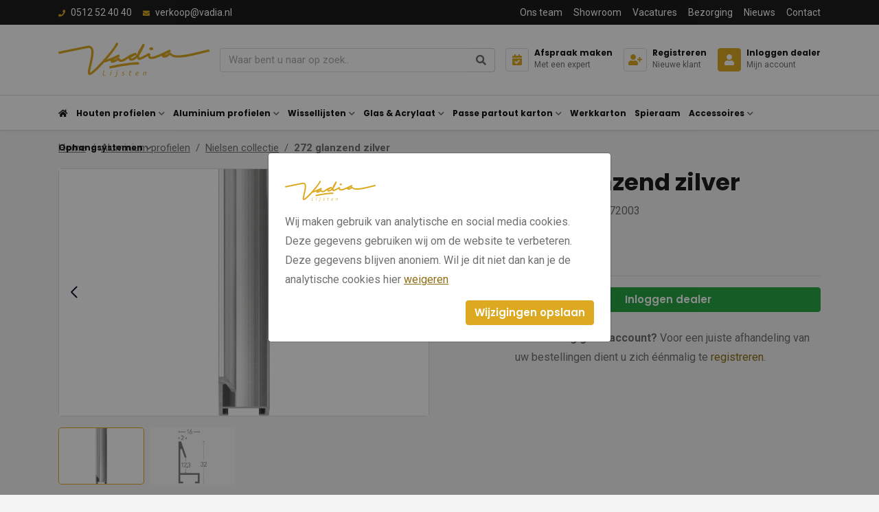

--- FILE ---
content_type: text/html; charset=UTF-8
request_url: https://vadia.nl/272-glanzend-zilver-ni-272003.html
body_size: 12556
content:
<!DOCTYPE html><html lang="nl"> <head><title>272 glanzend zilver | Vadia</title><meta name="viewport" content="width=device-width, initial-scale=1.0, user-scalable=0"><meta charset="UTF-8"><meta name="description" content="Aluminium profielen (272) in glanzend zilver uit de Nielsen collectie bestelt u bij Vadia. De leverancier voor de benodigdheden voor de lijstenmakerij."><meta name="keywords" content="272 glanzend zilver, Aluminium profielen, Nielsen collectie, bestellen, lijstenbranche, lijsten, inlijsting, groothandel, vakhandel, lijstenmaker"><meta name="language" content="nl"><meta name="format-detection" content="telephone=no"><meta name="author" content="Ittica Media"><meta name="msapplication-TileColor" content="#1D1D1D"><meta name="msapplication-TileImage" content="/assets/dist/img/favicon/32x32.png"><meta name="theme-color" content="#1D1D1D"><meta name="mobile-web-app-capable" content="yes"><meta name="apple-mobile-web-app-capable" content="yes"><meta name="apple-mobile-web-app-status-bar-style" content="black"><meta property="og:title" content="272 glanzend zilver"><meta property="og:image" content="https://vadia.nl/media/products/36/ni-272003.jpg"><meta property="og:url" content="https://vadia.nl/272-glanzend-zilver-ni-272003.html"><script>!function(f,b,e,v,n,t,s)	{if(f.fbq)return;n=f.fbq=function(){n.callMethod?	n.callMethod.apply(n,arguments):n.queue.push(arguments)};	if(!f._fbq)f._fbq=n;n.push=n;n.loaded=!0;n.version='2.0';	n.queue=[];t=b.createElement(e);t.async=!0;	t.src=v;s=b.getElementsByTagName(e)[0];	s.parentNode.insertBefore(t,s)}(window,document,'script',	'https://connect.facebook.net/en_US/fbevents.js');	fbq('init', '1724623788001241');	fbq('track', 'PageView');</script><noscript><img loading="lazy" height="auto" width="100%" height="1" width="1" style="display:none"	src="https://www.facebook.com/tr?id=1724623788001241&ev=PageView&noscript=1"	/></noscript><script defer src="https://www.googletagmanager.com/gtag/js?id=G-C5WKP5W5HD"></script><script>window.dataLayer = window.dataLayer || [];	function gtag(){dataLayer.push(arguments);}	gtag('js', new Date());	var config = {};	config['anonymize_ip'] = true;	gtag('config', 'G-C5WKP5W5HD', config);</script><script>(function(w,d,s,l,i){w[l]=w[l]||[];w[l].push({'gtm.start':	new Date().getTime(),event:'gtm.js'});var f=d.getElementsByTagName(s)[0],	j=d.createElement(s),dl=l!='dataLayer'?'&l='+l:'';j.async=true;j.src=	'https://www.googletagmanager.com/gtm.js?id='+i+dl;f.parentNode.insertBefore(j,f);	})(window,document,'script','dataLayer','GTM-P793X5W5');</script> <link rel="shortcut icon" type="image/png" href="/assets/dist/img/favicon/120x120.png" defer> <link rel="apple-touch-icon-precomposed" sizes="114x114" href="/assets/dist/img/favicon/114x114.png" defer> <link rel="apple-touch-icon-precomposed" sizes="120x120" href="/assets/dist/img/favicon/120x120.png" defer> <link rel="apple-touch-icon-precomposed" sizes="144x144" href="/assets/dist/img/favicon/144x144.png" defer> <link rel="apple-touch-icon-precomposed" sizes="152x152" href="/assets/dist/img/favicon/152x152.png" defer><link rel="apple-touch-icon-precomposed" sizes="180x180" href="/assets/dist/img/favicon/180x180.png" defer><link rel="preconnect" href="https://fonts.gstatic.com" crossorigin><link rel="manifest" href=""><link rel="alternate" href="https://vadia.nl/272-glanzend-zilver-ni-272003.html" hreflang="nl-NL" /><link rel="alternate" href="https://vadia.nl/272-glanzend-zilver-ni-272003.html" hreflang="x-default" /> <link rel="stylesheet" href="/assets/dist/css/style.css?s=1736870705" defer media="all"> <link rel="stylesheet" href="/assets/external/vendor/owl.carousel/assets/owl.carousel.min.css?s=1660138824" defer> <link rel="stylesheet" href="/assets/external/vendor/owl.carousel/assets/owl.theme.default.min.css?s=1660138844" defer> <link rel="stylesheet" href="/assets/external/vendor/fontawesome/css/all.min.css?s=1660139152" defer><style></style></head> <body class="" data-domain="https://vadia.nl" data-uri="272-glanzend-zilver-ni-272003.html"> <noscript> <iframe src="https://www.googletagmanager.com/ns.html?id=GTM-P793X5W5" class="google-tag-manager"> </iframe> </noscript><script> var config = {"domain":"https:\/\/vadia.nl","uri":"272-glanzend-zilver-ni-272003.html","url_shoppingcart":"https:\/\/vadia.nl\/winkelwagen","url_checkout":"https:\/\/vadia.nl\/checkout","url_search":"https:\/\/vadia.nl\/zoeken","webshop":{"type":"B2C","currency":"euro","prices":{"display":{"type":"incl","show_other_type":"0"}},"vat_validation":"1","vat":{"low":"9","high":"21"},"validation":{"address":{"enabled":"1","countries":["153"]}}}};</script><header class="header-b mobile"><div class="row header-row"><!-- Top --><div class="top col-12"><div class="container"><div class="top-inner row d-flex justify-content-between align-items-center"><div class="col-auto d-flex"><div class="top-header-item"><a class="top-header-item" href="tel:0512524040"><i class="fas fa-phone mr-2"></i><span>0512 52 40 40</span></a></div><div class="top-header-item ml-3"><a class="top-header-item" href="mailto:verkoop@vadia.nl"><i class="fa fa-envelope mr-2"></i><span class="d-none d-md-inline-block">verkoop@vadia.nl</span><span class="d-md-none d-inline-block">Mail ons</span></a></div></div><div class="col-auto d-none d-lg-flex text-right"><ul class="list-inline top-menu"><li class="list-inline-item"><a href="/ons-team" class="top-header-item " title="Ons team">Ons team</a></li><li class="list-inline-item"><a href="/showroom" class="top-header-item " title="Showroom">Showroom</a></li><li class="list-inline-item"><a href="/vacatures" class="top-header-item " title="Vacatures">Vacatures</a></li><li class="list-inline-item"><a href="/bezorging" class="top-header-item " title="Bezorging">Bezorging</a></li><li class="list-inline-item"><a href="/nieuws" class="top-header-item " title="Nieuws">Nieuws</a></li><li class="list-inline-item"><a href="/contact" class="top-header-item " title="Contact">Contact</a></li></ul></div></div></div></div><!-- Middle --><div class="middle col-12"><div class="container"><div class="middle-inner row align-items-center"><!-- Logo --><a href="/" class="col-auto logo"><!-- <div class="d-block d-lg-none"> --><img loading="lazy" height="auto" width="100%" alt="logo" src="/assets/dist/img/logo.svg" /><!-- </div> --></a><!-- Search --><div class="col search-bar pl-lg-0 pr-lg-0"	data-no-results="Er zijn geen zoekresultaten op deze term!"><div	class="search input"><input class="form-control py-2 border-right-0 border"	type="text"	class="search-header"	placeholder="Waar bent u naar op zoek.."	aria-label="Zoek op de website"><span class="input-group-append search-button"><div class="input-group-text bg-transparent"><i class="fas fa-search"></i></div></span></div><div class="search-content d-none"><div class="content"></div><div id="search-loader"><div class="loading-search"><i class="fa fa-cog fa-spin fa-2x fa-fw"></i></div></div><a href="#" class="btn btn-primary w-100 btn-sm btn-show-results d-none mt-3" data-singular="Bekijk % resultaat" data-plural="Bekijk alle % resultaten">Toon alle resultaten</a></div></div><!-- Contact items --><div class="col col-md-auto d-flex justify-content-end"><div class="contact mr-2 mr-xl-3 contact-first"><a	href="/maak-een-afspraak-met-een-van-onze-experts"	title="Maak een afspraak met één van onze experts"	class="text-left "><div class="icon"><i class="fas fa-calendar-check"></i></div><div class="content"><span class="header-title ">Afspraak maken</span><span class="header-item">Met een expert</span></div></a> </div><div class="contact mr-2 mr-xl-3"><a	href="/registreren"	title="Registreren"	class="text-left "><div class="icon"><i class="fas fa-user-plus"></i></div><div class="content"><span class="header-title ">Registreren</span><span class="header-item">Nieuwe klant</span></div></a></div><div class="contact"><a	href="/inloggen"	title="Inloggen"	class="text-left active"><div class="icon"><i class="fas fa-user "></i></div><div class="content"><span class="d-none d-lg-block header-title">Inloggen dealer</span><span class="d-none d-lg-block header-item">Mijn account</span></div></a> </div><span class="menu-mobile-open ml-2 ml-xl-3"><i class="fa fa-bars"></i></span></div></div></div></div><!-- Bottom --><div class="bottom col-12 border-top border-bottom"><div class="container bottom-container"><div class="bottom-inner row d-flex justify-content-between align-items-center"><div class="col-auto bottom-menu d-flex"><div class="row"><div class="top-mobile-menu col-12 d-block d-xl-none"><div class="w-100 h-100"><span class="menu-title">Menu</span><div class="close-menu"><span class="menu-mobile-close hide"><i class="fas fa-times"></i></span></div></div></div><div class="col-12"><ul class="nav"><li class="d-none d-xl-block dropdown collapsed nav-menu-item"><a href="/" title="home" class="header-title cat-title"><i class="fas fa-home"></i></a></li><li class="dropdown collapsed toggle-large-menu nav-menu-item" id="menu-accordion-categories-16"><a href="/houten-profielen" title="Houten profielen" class="header-title cat-title" data-cat-image="/media/categories/16/houten-profielen-aca672fb-10f0-4679-801a-63d1fbf2f1ef.jpg?s=1769596567">Houten profielen</a><span class="icon" data-toggle="collapse" data-target="#list-16"><i class="fas fa-chevron-down"></i></span><div class="dropdown-content collapse" id="list-16"><div class="container-fluid container-xl"><div class="row"><ul class="col-12 col-xl-6 py-0 py-xl-3 px-0 submenu dropdown-content-left custom-scroll"><li class="submenu-item"><a href="/houten-profielen/baklijsten" class="cat_id_28 header-dropdown-title cat-title pb-2 pb-xl-0 px-0 px-xl-4 gtag-custom-event" data-gtag-category="Menu" data-gtag-label="Menu" title="Baklijsten" data-cat-image="/media/categories/28/baklijsten-6fe7e888-8ce8-45b0-8ea2-1d1d1ea0883f.jpg?s=1740406827">Baklijsten</a></li><li class="submenu-item"><a href="/houten-profielen/blankhout" class="cat_id_33 header-dropdown-title cat-title pb-2 pb-xl-0 px-0 px-xl-4 gtag-custom-event" data-gtag-category="Menu" data-gtag-label="Menu" title="Blankhout" data-cat-image="/media/categories/33/blankhout-e5b74d95-cb59-4312-bd6f-6d47dab21a9a.jpg?s=1765968318">Blankhout</a></li><li class="submenu-item"><a href="/houten-profielen/exellence" class="cat_id_100 header-dropdown-title cat-title pb-2 pb-xl-0 px-0 px-xl-4 gtag-custom-event" data-gtag-category="Menu" data-gtag-label="Menu" title="Exellence" data-cat-image="/media/categories/100/exellence-nieuw-22e53f03-1abb-41e6-8371-dfff8b32ec91.jpg?s=1765983265">Exellence</a></li><li class="submenu-item"><a href="/houten-profielen/fineer" class="cat_id_30 header-dropdown-title cat-title pb-2 pb-xl-0 px-0 px-xl-4 gtag-custom-event" data-gtag-category="Menu" data-gtag-label="Menu" title="Fineer" data-cat-image="/media/categories/30/fineer-8d4f248d-dc47-4481-b2c1-3d3f6a8200a0.jpg?s=1757498482">Fineer</a></li><li class="submenu-item"><a href="/houten-profielen/goud" class="cat_id_29 header-dropdown-title cat-title pb-2 pb-xl-0 px-0 px-xl-4 gtag-custom-event" data-gtag-category="Menu" data-gtag-label="Menu" title="Goud" data-cat-image="/media/categories/29/goud-ec65c2dd-e0b3-4c2d-9bb9-5ba8051cd1e8.jpg?s=1769614899">Goud</a></li><li class="submenu-item"><a href="/houten-profielen/inleg" class="cat_id_34 header-dropdown-title cat-title pb-2 pb-xl-0 px-0 px-xl-4 gtag-custom-event" data-gtag-category="Menu" data-gtag-label="Menu" title="Inleg" data-cat-image="/media/categories/34/inleg-76b4a87e-12e0-4235-bef0-2b74a383e7de.jpg?s=1765962605">Inleg</a></li><li class="submenu-item"><a href="/houten-profielen/kleur" class="cat_id_31 header-dropdown-title cat-title pb-2 pb-xl-0 px-0 px-xl-4 gtag-custom-event" data-gtag-category="Menu" data-gtag-label="Menu" title="Kleur" data-cat-image="/media/categories/31/kleur-cd45df90-09a6-410f-9c25-c821c505960b.jpg?s=1681201773">Kleur</a></li><li class="submenu-item"><a href="/houten-profielen/ornament" class="cat_id_32 header-dropdown-title cat-title pb-2 pb-xl-0 px-0 px-xl-4 gtag-custom-event" data-gtag-category="Menu" data-gtag-label="Menu" title="Ornament" data-cat-image="/media/categories/32/ornament-d3fec6ed-2eb4-4a40-8b1f-18aead784358.jpg?s=1765959465">Ornament</a></li><li class="submenu-item"><a href="/houten-profielen/overig" class="cat_id_35 header-dropdown-title cat-title pb-2 pb-xl-0 px-0 px-xl-4 gtag-custom-event" data-gtag-category="Menu" data-gtag-label="Menu" title="Overig" data-cat-image="/media/categories/35/overig-c1ed725b-81d8-49e7-8a68-88318d5edfa1.jpg?s=1664536620">Overig</a></li><li class="submenu-item"><a href="/houten-profielen/zilver" class="cat_id_19 header-dropdown-title cat-title pb-2 pb-xl-0 px-0 px-xl-4 gtag-custom-event" data-gtag-category="Menu" data-gtag-label="Menu" title="Zilver" data-cat-image="/media/categories/19/zilver-f228afb2-713f-4b7c-bfc8-28c587608a25.jpg?s=1680703075">Zilver</a></li><li class="submenu-item"><a href="/houten-profielen/zwart-wit" class="cat_id_27 header-dropdown-title cat-title pb-2 pb-xl-0 px-0 px-xl-4 gtag-custom-event" data-gtag-category="Menu" data-gtag-label="Menu" title="Zwart / wit" data-cat-image="/media/categories/27/zwart-wit-b4597c0b-53a2-4094-9116-75d0fb5e1508.jpg?s=1766051988">Zwart / wit</a></li></ul><div class="col-6 dropdown-content-right cat-image border-left d-none d-xl-block"><img loading="lazy" height="auto" width="100%" alt="no-image" src="/assets/dist/img/no-image-found.jpg"/></div></div></div></div></li><li class="dropdown collapsed toggle-large-menu nav-menu-item" id="menu-accordion-categories-20"><a href="/aluminium-profielen" title="Aluminium profielen" class="header-title cat-title" data-cat-image="/media/categories/20/aluminium-profielen-0270833e-36ef-495f-bd40-4cf3c0ab8c5e.jpg?s=1710239233">Aluminium profielen</a><span class="icon" data-toggle="collapse" data-target="#list-20"><i class="fas fa-chevron-down"></i></span><div class="dropdown-content collapse" id="list-20"><div class="container-fluid container-xl"><div class="row"><ul class="col-12 col-xl-6 py-0 py-xl-3 px-0 submenu dropdown-content-left custom-scroll"><li class="submenu-item"><a href="/aluminium-profielen/nielsen-collectie" class="cat_id_36 header-dropdown-title cat-title pb-2 pb-xl-0 px-0 px-xl-4 gtag-custom-event" data-gtag-category="Menu" data-gtag-label="Menu" title="Nielsen collectie" data-cat-image="/media/categories/36/nielsen-collectie-f7b95488-98cd-45f8-8810-7279cddcf505.jpg?s=1686641936">Nielsen collectie</a></li><li class="submenu-item"><a href="/aluminium-profielen/go4frame-collectie" class="cat_id_37 header-dropdown-title cat-title pb-2 pb-xl-0 px-0 px-xl-4 gtag-custom-event" data-gtag-category="Menu" data-gtag-label="Menu" title="GO4FRAME collectie" data-cat-image="/media/categories/37/go4frame-036e2d3f-0731-46a0-be44-d13f14fc4578.jpg?s=1685626765">GO4FRAME collectie</a></li><li class="submenu-item"><a href="/aluminium-profielen/aluminium-baklijst" class="cat_id_38 header-dropdown-title cat-title pb-2 pb-xl-0 px-0 px-xl-4 gtag-custom-event" data-gtag-category="Menu" data-gtag-label="Menu" title="Aluminium baklijst">Aluminium baklijst</a></li></ul><div class="col-6 dropdown-content-right cat-image border-left d-none d-xl-block"><img loading="lazy" height="auto" width="100%" alt="no-image" src="/assets/dist/img/no-image-found.jpg"/></div></div></div></div></li><li class="dropdown collapsed toggle-large-menu nav-menu-item" id="menu-accordion-categories-21"><a href="/wissellijsten" title="Wissellijsten" class="header-title cat-title" data-cat-image="/media/categories/21/wissellijsten-f018c69b-6431-4bf5-8695-cb0304488c2e.jpg?s=1722945331">Wissellijsten</a><span class="icon" data-toggle="collapse" data-target="#list-21"><i class="fas fa-chevron-down"></i></span><div class="dropdown-content collapse" id="list-21"><div class="container-fluid container-xl"><div class="row"><ul class="col-12 col-xl-6 py-0 py-xl-3 px-0 submenu dropdown-content-left custom-scroll"><li class="submenu-item"><a href="/wissellijsten/switch-it" class="cat_id_39 header-dropdown-title cat-title pb-2 pb-xl-0 px-0 px-xl-4 gtag-custom-event" data-gtag-category="Menu" data-gtag-label="Menu" title="Switch-it" data-cat-image="/media/categories/39/switch-it-b92961c4-cf94-4a89-8671-80e77b8a9a3b.jpg?s=1690364024">Switch-it</a></li><li class="submenu-item"><a href="/wissellijsten/nielsen-frameboxen" class="cat_id_40 header-dropdown-title cat-title pb-2 pb-xl-0 px-0 px-xl-4 gtag-custom-event" data-gtag-category="Menu" data-gtag-label="Menu" title="Nielsen frameboxen" data-cat-image="/media/categories/40/nielsen-frameboxen-7d51c6e1-2c0a-4154-9359-de4dd8a01f8c.jpg?s=1726152543">Nielsen frameboxen</a></li><li class="submenu-item"><a href="/wissellijsten/nielsen-alpha" class="cat_id_41 header-dropdown-title cat-title pb-2 pb-xl-0 px-0 px-xl-4 gtag-custom-event" data-gtag-category="Menu" data-gtag-label="Menu" title="Nielsen Alpha " data-cat-image="/media/categories/41/nielsen-alpha-nieuw-69dd87d3-c3c2-44e1-b028-f68d9fc9ccca.jpg?s=1730985476">Nielsen Alpha </a></li><li class="submenu-item"><a href="/wissellijsten/nielsen-quadrum" class="cat_id_97 header-dropdown-title cat-title pb-2 pb-xl-0 px-0 px-xl-4 gtag-custom-event" data-gtag-category="Menu" data-gtag-label="Menu" title="Nielsen Quadrum" data-cat-image="/media/categories/97/nielsen-quadrum-nieuw-f1b0ccfc-e49f-4a68-9898-7a23b39cb307.jpg?s=1690365536">Nielsen Quadrum</a></li></ul><div class="col-6 dropdown-content-right cat-image border-left d-none d-xl-block"><img loading="lazy" height="auto" width="100%" alt="no-image" src="/assets/dist/img/no-image-found.jpg"/></div></div></div></div></li><li class="dropdown collapsed toggle-large-menu nav-menu-item" id="menu-accordion-categories-22"><a href="/glas-acrylaat" title="Glas & Acrylaat" class="header-title cat-title" data-cat-image="/media/categories/22/glas-en-acrylaat-a7bbd6f9-ecda-4e58-9880-535ad3f2dad3.jpg?s=1736866068">Glas & Acrylaat</a><span class="icon" data-toggle="collapse" data-target="#list-22"><i class="fas fa-chevron-down"></i></span><div class="dropdown-content collapse" id="list-22"><div class="container-fluid container-xl"><div class="row"><ul class="col-12 col-xl-6 py-0 py-xl-3 px-0 submenu dropdown-content-left custom-scroll"><li class="submenu-item"><a href="/glas-acrylaat/tru-vue" class="cat_id_43 header-dropdown-title cat-title pb-2 pb-xl-0 px-0 px-xl-4 gtag-custom-event" data-gtag-category="Menu" data-gtag-label="Menu" title="Tru Vue" data-cat-image="/media/categories/43/tru-vue-3c7ccfe2-6015-490e-873c-152071d32745.jpg?s=1686645569">Tru Vue</a></li><li class="submenu-item"><a href="/glas-acrylaat/artglass" class="cat_id_44 header-dropdown-title cat-title pb-2 pb-xl-0 px-0 px-xl-4 gtag-custom-event" data-gtag-category="Menu" data-gtag-label="Menu" title="ArtGlass" data-cat-image="/media/categories/44/artglass-a8dd92ab-c9b0-46fb-a015-3ea0cca66526.jpg?s=1686647234">ArtGlass</a></li><li class="submenu-item"><a href="/glas-acrylaat/perfect-white-clear-floatglass" class="cat_id_45 header-dropdown-title cat-title pb-2 pb-xl-0 px-0 px-xl-4 gtag-custom-event" data-gtag-category="Menu" data-gtag-label="Menu" title="Perfect White Clear floatglass" data-cat-image="/media/categories/45/perfect-white-clear-floatglass-b8958472-b70d-427e-b64b-901859f89cb0.jpg?s=1686647933">Perfect White Clear floatglass</a></li><li class="submenu-item"><a href="/glas-acrylaat/tegla-eenzijdig-ontspiegeld" class="cat_id_46 header-dropdown-title cat-title pb-2 pb-xl-0 px-0 px-xl-4 gtag-custom-event" data-gtag-category="Menu" data-gtag-label="Menu" title="Tegla éénzijdig ontspiegeld" data-cat-image="/media/categories/46/tegla-eenzijdig-ontspiegeld-6c9ec282-07b1-48ba-b370-9e8b9982e873.jpg?s=1696926285">Tegla éénzijdig ontspiegeld</a></li><li class="submenu-item"><a href="/glas-acrylaat/acrylaat-platen" class="cat_id_47 header-dropdown-title cat-title pb-2 pb-xl-0 px-0 px-xl-4 gtag-custom-event" data-gtag-category="Menu" data-gtag-label="Menu" title="Acrylaat platen" data-cat-image="/media/categories/47/acrylaat-1f9de2c9-1cf2-46b2-bee4-5c9a0b1a8509.jpg?s=1728996152">Acrylaat platen</a></li><li class="submenu-item"><a href="/glas-acrylaat/facetspiegels" class="cat_id_48 header-dropdown-title cat-title pb-2 pb-xl-0 px-0 px-xl-4 gtag-custom-event" data-gtag-category="Menu" data-gtag-label="Menu" title="Facetspiegels" data-cat-image="/media/categories/48/facetspiegels-e962d41f-6b46-4170-80cb-191eb7a8f5a7.jpg?s=1725882976">Facetspiegels</a></li></ul><div class="col-6 dropdown-content-right cat-image border-left d-none d-xl-block"><img loading="lazy" height="auto" width="100%" alt="no-image" src="/assets/dist/img/no-image-found.jpg"/></div></div></div></div></li><li class="dropdown collapsed toggle-large-menu nav-menu-item" id="menu-accordion-categories-17"><a href="/passe-partout-karton" title="Passe partout karton" class="header-title cat-title" data-cat-image="/media/categories/17/passe-partout-karton-544c9ce8-45a3-4f46-bd9f-9204090dc288.jpg?s=1757585691">Passe partout karton</a><span class="icon" data-toggle="collapse" data-target="#list-17"><i class="fas fa-chevron-down"></i></span><div class="dropdown-content collapse" id="list-17"><div class="container-fluid container-xl"><div class="row"><ul class="col-12 col-xl-6 py-0 py-xl-3 px-0 submenu dropdown-content-left custom-scroll"><li class="submenu-item"><a href="/passe-partout-karton/basico" class="cat_id_18 header-dropdown-title cat-title pb-2 pb-xl-0 px-0 px-xl-4 gtag-custom-event" data-gtag-category="Menu" data-gtag-label="Menu" title="Basico" data-cat-image="/media/categories/18/basico-264303e5-62f5-4ace-b602-daf25adf7e8e.jpg?s=1733392118">Basico</a></li><li class="submenu-item"><a href="/passe-partout-karton/museumkarton" class="cat_id_49 header-dropdown-title cat-title pb-2 pb-xl-0 px-0 px-xl-4 gtag-custom-event" data-gtag-category="Menu" data-gtag-label="Menu" title="Museumkarton" data-cat-image="/media/categories/49/museum-nieuw-92e34865-93aa-4aa9-97da-0a724366b470.jpg?s=1690356695">Museumkarton</a></li><li class="submenu-item"><a href="/passe-partout-karton/standaard" class="cat_id_50 header-dropdown-title cat-title pb-2 pb-xl-0 px-0 px-xl-4 gtag-custom-event" data-gtag-category="Menu" data-gtag-label="Menu" title="Standaard" data-cat-image="/media/categories/50/standaard-nieuw-65517671-bd0d-449e-9d55-988e09c1c8e9.jpg?s=1730886673">Standaard</a></li><li class="submenu-item"><a href="/passe-partout-karton/gekleurde-kern" class="cat_id_51 header-dropdown-title cat-title pb-2 pb-xl-0 px-0 px-xl-4 gtag-custom-event" data-gtag-category="Menu" data-gtag-label="Menu" title="Gekleurde kern" data-cat-image="/media/categories/51/gekleurde-kern-nieuw-553f130e-e281-4d87-9f8b-40ee464dd6db.jpg?s=1688395373">Gekleurde kern</a></li></ul><div class="col-6 dropdown-content-right cat-image border-left d-none d-xl-block"><img loading="lazy" height="auto" width="100%" alt="no-image" src="/assets/dist/img/no-image-found.jpg"/></div></div></div></div></li><li class="dropdown collapsed nav-menu-item" id="menu-accordion-categories-23"><a href="/werkkarton" title="Werkkarton" class="header-title cat-title" data-cat-image="/media/categories/23/werkkarton-4c529ce4-c888-43b1-b4e2-f3676f5c2757.jpg?s=1664536620">Werkkarton</a></li><li class="dropdown collapsed nav-menu-item" id="menu-accordion-categories-24"><a href="/spieraam" title="Spieraam" class="header-title cat-title" data-cat-image="/media/categories/24/spieramen-93e1c085-43c1-4a07-a01a-115103366305.jpg?s=1718630843">Spieraam</a></li><li class="dropdown collapsed toggle-large-menu nav-menu-item" id="menu-accordion-categories-25"><a href="/accessoires" title="Accessoires" class="header-title cat-title" data-cat-image="/media/categories/25/accessoires-da6ce746-2eb3-4d8e-8714-1932a4b039c8.jpg?s=1691575145">Accessoires</a><span class="icon" data-toggle="collapse" data-target="#list-25"><i class="fas fa-chevron-down"></i></span><div class="dropdown-content collapse" id="list-25"><div class="container-fluid container-xl"><div class="row"><ul class="col-12 col-xl-6 py-0 py-xl-3 px-0 submenu dropdown-content-left custom-scroll"><li class="submenu-item"><a href="/accessoires/bevestiging-aan-de-lijst" class="cat_id_59 header-dropdown-title cat-title pb-2 pb-xl-0 px-0 px-xl-4 gtag-custom-event" data-gtag-category="Menu" data-gtag-label="Menu" title="Bevestiging aan de lijst" data-cat-image="/media/categories/59/bevestiging-aan-de-lijst-3686e8bd-c2dc-47f5-8458-d4ba4f21f8d9.jpg?s=1694528949">Bevestiging aan de lijst</a></li><li class="submenu-item"><a href="/accessoires/bijwerken-repareren-en-afkleuren" class="cat_id_67 header-dropdown-title cat-title pb-2 pb-xl-0 px-0 px-xl-4 gtag-custom-event" data-gtag-category="Menu" data-gtag-label="Menu" title="Bijwerken, repareren en afkleuren" data-cat-image="/media/categories/67/bijwerken-repareren-en-afkleuren-1bca30bc-aace-45bc-850f-f2353babf95f.jpg?s=1694529126">Bijwerken, repareren en afkleuren</a></li><li class="submenu-item"><a href="/accessoires/compressor-en-benodigheden" class="cat_id_75 header-dropdown-title cat-title pb-2 pb-xl-0 px-0 px-xl-4 gtag-custom-event" data-gtag-category="Menu" data-gtag-label="Menu" title="Compressor en benodigheden" data-cat-image="/media/categories/75/compressor-en-benodigheden-0baac854-6388-4a49-a870-7b1f0e525cd7.jpg?s=1694529156">Compressor en benodigheden</a></li><li class="submenu-item"><a href="/accessoires/formaat-snijders" class="cat_id_77 header-dropdown-title cat-title pb-2 pb-xl-0 px-0 px-xl-4 gtag-custom-event" data-gtag-category="Menu" data-gtag-label="Menu" title="Formaat snijders" data-cat-image="/media/categories/77/formaat-snijders-22c6b832-5fb0-498a-a9d6-d9bc2087b150.jpg?s=1691575568">Formaat snijders</a></li><li class="submenu-item"><a href="/accessoires/glas-snijden" class="cat_id_62 header-dropdown-title cat-title pb-2 pb-xl-0 px-0 px-xl-4 gtag-custom-event" data-gtag-category="Menu" data-gtag-label="Menu" title="Glas snijden" data-cat-image="/media/categories/62/glas-snijden-9df4dd37-9ae2-4521-b336-4ef69ad54404.jpg?s=1753770470">Glas snijden</a></li><li class="submenu-item"><a href="/accessoires/handgereedschap-klein-materiaal" class="cat_id_61 header-dropdown-title cat-title pb-2 pb-xl-0 px-0 px-xl-4 gtag-custom-event" data-gtag-category="Menu" data-gtag-label="Menu" title="Handgereedschap klein materiaal" data-cat-image="/media/categories/61/handgereedschap-klein-materiaal-9c8a3784-6284-40a3-b046-6f00de656bd9.jpg?s=1694529181">Handgereedschap klein materiaal</a></li><li class="submenu-item"><a href="/accessoires/houten-monsters-presenteren" class="cat_id_55 header-dropdown-title cat-title pb-2 pb-xl-0 px-0 px-xl-4 gtag-custom-event" data-gtag-category="Menu" data-gtag-label="Menu" title="Houten monsters presenteren" data-cat-image="/media/categories/55/houten-monsters-presenteren-00200057-d7fd-4cf3-9160-1ff22421f8c2.jpg?s=1694529225">Houten monsters presenteren</a></li><li class="submenu-item"><a href="/accessoires/informatie-kaartjes" class="cat_id_54 header-dropdown-title cat-title pb-2 pb-xl-0 px-0 px-xl-4 gtag-custom-event" data-gtag-category="Menu" data-gtag-label="Menu" title="Informatie kaartjes" data-cat-image="/media/categories/54/informatie-kaartjes-e470e762-ca33-494c-bebb-882e0117172f.jpg?s=1694529243">Informatie kaartjes</a></li><li class="submenu-item"><a href="/accessoires/krammachine-en-toebehoren" class="cat_id_79 header-dropdown-title cat-title pb-2 pb-xl-0 px-0 px-xl-4 gtag-custom-event" data-gtag-category="Menu" data-gtag-label="Menu" title="Krammachine en toebehoren" data-cat-image="/media/categories/79/krammachine-en-toebehoren-425f6508-bd77-47a8-87e4-7a7714868c38.jpg?s=1694529289">Krammachine en toebehoren</a></li><li class="submenu-item"><a href="/accessoires/lineco" class="cat_id_63 header-dropdown-title cat-title pb-2 pb-xl-0 px-0 px-xl-4 gtag-custom-event" data-gtag-category="Menu" data-gtag-label="Menu" title="LINECO" data-cat-image="/media/categories/63/lineco-2d63aeab-692e-4ee3-acd5-0ad291565d66.jpg?s=1664536621">LINECO</a></li><li class="submenu-item"><a href="/accessoires/nietmachines-en-pinmachines" class="cat_id_74 header-dropdown-title cat-title pb-2 pb-xl-0 px-0 px-xl-4 gtag-custom-event" data-gtag-category="Menu" data-gtag-label="Menu" title="Nietmachines en pinmachines" data-cat-image="/media/categories/74/nietmachines-en-pinmachines-2a70a11d-64c0-4ef3-9c06-e22e0398bb82.jpg?s=1694529317">Nietmachines en pinmachines</a></li><li class="submenu-item"><a href="/accessoires/onderhoud-schilderdoeken" class="cat_id_72 header-dropdown-title cat-title pb-2 pb-xl-0 px-0 px-xl-4 gtag-custom-event" data-gtag-category="Menu" data-gtag-label="Menu" title="Onderhoud schilderdoeken" data-cat-image="/media/categories/72/onderhoud-schilderdoeken-69538b8f-9dc8-4d78-b7ab-2c7349ed4e74.jpg?s=1694529356">Onderhoud schilderdoeken</a></li><li class="submenu-item"><a href="/accessoires/ophangen-aan-de-lijst" class="cat_id_58 header-dropdown-title cat-title pb-2 pb-xl-0 px-0 px-xl-4 gtag-custom-event" data-gtag-category="Menu" data-gtag-label="Menu" title="Ophangen aan de lijst" data-cat-image="/media/categories/58/ophangen-aan-de-lijst-d12eb980-cb46-4711-aa1d-fd87a43e6379.jpg?s=1753709013">Ophangen aan de lijst</a></li><li class="submenu-item"><a href="/accessoires/ophangen-aan-de-wand" class="cat_id_56 header-dropdown-title cat-title pb-2 pb-xl-0 px-0 px-xl-4 gtag-custom-event" data-gtag-category="Menu" data-gtag-label="Menu" title="Ophangen aan de wand" data-cat-image="/media/categories/56/ophangen-aan-de-wand-e12b34aa-3c55-481b-b38c-132a98ee6cfc.jpg?s=1694529391">Ophangen aan de wand</a></li><li class="submenu-item"><a href="/accessoires/ophangsystemen" class="cat_id_57 header-dropdown-title cat-title pb-2 pb-xl-0 px-0 px-xl-4 gtag-custom-event" data-gtag-category="Menu" data-gtag-label="Menu" title="Ophangsystemen" data-cat-image="/media/categories/57/ophangsystemen-artiteq-106938fd-49a1-4e39-ba59-c5183f33d6b3.jpg?s=1694529603">Ophangsystemen</a></li><li class="submenu-item"><a href="/accessoires/passe-partout-decoreren" class="cat_id_69 header-dropdown-title cat-title pb-2 pb-xl-0 px-0 px-xl-4 gtag-custom-event" data-gtag-category="Menu" data-gtag-label="Menu" title="Passe-partout decoreren" data-cat-image="/media/categories/69/passe-partout-decoreren-c27b9e38-030f-491d-9daf-4156316bbb64.jpg?s=1694529628">Passe-partout decoreren</a></li><li class="submenu-item"><a href="/accessoires/passe-partout-snijden" class="cat_id_76 header-dropdown-title cat-title pb-2 pb-xl-0 px-0 px-xl-4 gtag-custom-event" data-gtag-category="Menu" data-gtag-label="Menu" title="Passe-partout snijden" data-cat-image="/media/categories/76/passe-partout-snijden-af610601-07d2-4b25-81ad-fd4badeddbfb.jpg?s=1694529648">Passe-partout snijden</a></li><li class="submenu-item"><a href="/accessoires/penmachines-en-lipjesmachines" class="cat_id_73 header-dropdown-title cat-title pb-2 pb-xl-0 px-0 px-xl-4 gtag-custom-event" data-gtag-category="Menu" data-gtag-label="Menu" title="Penmachines en lipjesmachines" data-cat-image="/media/categories/73/penmachines-en-lipjesmachines-f86d96ce-cdf4-4e8f-90b0-feb571218c55.jpg?s=1694529817">Penmachines en lipjesmachines</a></li><li class="submenu-item"><a href="/accessoires/plakband-en-gerelateerd-materiaal" class="cat_id_64 header-dropdown-title cat-title pb-2 pb-xl-0 px-0 px-xl-4 gtag-custom-event" data-gtag-category="Menu" data-gtag-label="Menu" title="Plakband en gerelateerd materiaal" data-cat-image="/media/categories/64/plakband-en-gerelateerd-materiaal-32874fe4-2a31-4978-ae9a-1d85adfc32ae.jpg?s=1694529844">Plakband en gerelateerd materiaal</a></li><li class="submenu-item"><a href="/accessoires/randloos-inlijsten-en-ophangen" class="cat_id_52 header-dropdown-title cat-title pb-2 pb-xl-0 px-0 px-xl-4 gtag-custom-event" data-gtag-category="Menu" data-gtag-label="Menu" title="Randloos inlijsten en ophangen" data-cat-image="/media/categories/52/randloos-inlijsten-en-ophangen-25896bef-6e97-4ffe-8a6f-1dea39d3b0e0.jpg?s=1696931753">Randloos inlijsten en ophangen</a></li><li class="submenu-item"><a href="/accessoires/reinigen-en-schoonhouden" class="cat_id_65 header-dropdown-title cat-title pb-2 pb-xl-0 px-0 px-xl-4 gtag-custom-event" data-gtag-category="Menu" data-gtag-label="Menu" title="Reinigen en schoonhouden" data-cat-image="/media/categories/65/reinigen-en-schoonhouden-b8cb161a-a536-4344-a491-3f76f3291e14.jpg?s=1696931770">Reinigen en schoonhouden</a></li><li class="submenu-item"><a href="/accessoires/spacers" class="cat_id_70 header-dropdown-title cat-title pb-2 pb-xl-0 px-0 px-xl-4 gtag-custom-event" data-gtag-category="Menu" data-gtag-label="Menu" title="Spacers" data-cat-image="/media/categories/70/spacers-f3bb4485-ad90-4ee0-8c20-a6ce1ff0a80e.jpg?s=1694530545">Spacers</a></li><li class="submenu-item"><a href="/accessoires/standaards" class="cat_id_53 header-dropdown-title cat-title pb-2 pb-xl-0 px-0 px-xl-4 gtag-custom-event" data-gtag-category="Menu" data-gtag-label="Menu" title="Standaards" data-cat-image="/media/categories/53/standaards-d280b2b8-b900-4228-a0f2-6cd9c7f6ef8e.jpg?s=1694530565">Standaards</a></li><li class="submenu-item"><a href="/accessoires/temart" class="cat_id_71 header-dropdown-title cat-title pb-2 pb-xl-0 px-0 px-xl-4 gtag-custom-event" data-gtag-category="Menu" data-gtag-label="Menu" title="Temart" data-cat-image="/media/categories/71/temart-07e383ea-3fa5-433e-9e9d-8222e599be79.jpg?s=1694530574">Temart</a></li><li class="submenu-item"><a href="/accessoires/vergulden" class="cat_id_68 header-dropdown-title cat-title pb-2 pb-xl-0 px-0 px-xl-4 gtag-custom-event" data-gtag-category="Menu" data-gtag-label="Menu" title="Vergulden" data-cat-image="/media/categories/68/vergulden-43e38e2b-a039-4681-a14a-c67f3fb2a228.jpg?s=1694530583">Vergulden</a></li><li class="submenu-item"><a href="/accessoires/verlijmen-en-klemmen" class="cat_id_60 header-dropdown-title cat-title pb-2 pb-xl-0 px-0 px-xl-4 gtag-custom-event" data-gtag-category="Menu" data-gtag-label="Menu" title="Verlijmen en klemmen" data-cat-image="/media/categories/60/verlijmen-en-klemmen-d913e09e-561e-495b-bc71-43ea62fc74d9.jpg?s=1752754036">Verlijmen en klemmen</a></li><li class="submenu-item"><a href="/accessoires/verpakken-en-beschermen" class="cat_id_66 header-dropdown-title cat-title pb-2 pb-xl-0 px-0 px-xl-4 gtag-custom-event" data-gtag-category="Menu" data-gtag-label="Menu" title="Verpakken en beschermen" data-cat-image="/media/categories/66/verpakken-en-beschermen-9026923e-b904-4647-a4ed-d054299d4a2c.jpg?s=1694530607">Verpakken en beschermen</a></li><li class="submenu-item"><a href="/accessoires/verstekzagen" class="cat_id_78 header-dropdown-title cat-title pb-2 pb-xl-0 px-0 px-xl-4 gtag-custom-event" data-gtag-category="Menu" data-gtag-label="Menu" title="Verstekzagen" data-cat-image="/media/categories/78/verstekzagen-c51a9c0b-326b-4ab2-b0af-5d6ed688c36f.jpg?s=1754918345">Verstekzagen</a></li></ul><div class="col-6 dropdown-content-right cat-image border-left d-none d-xl-block"><img loading="lazy" height="auto" width="100%" alt="no-image" src="/assets/dist/img/no-image-found.jpg"/></div></div></div></div></li><li class="dropdown collapsed toggle-large-menu nav-menu-item" id="menu-accordion-categories-80"><a href="/ophangsystemen" title="Ophangsystemen" class="header-title cat-title" data-cat-image="/media/categories/80/stas-ophangsystemen-9176a8f0-8979-4edd-9507-4c0330303f11.jpg?s=1747822371">Ophangsystemen</a><span class="icon" data-toggle="collapse" data-target="#list-80"><i class="fas fa-chevron-down"></i></span><div class="dropdown-content collapse" id="list-80"><div class="container-fluid container-xl"><div class="row"><ul class="col-12 col-xl-6 py-0 py-xl-3 px-0 submenu dropdown-content-left custom-scroll"><li class="submenu-item"><a href="/ophangsystemen/adapters" class="cat_id_81 header-dropdown-title cat-title pb-2 pb-xl-0 px-0 px-xl-4 gtag-custom-event" data-gtag-category="Menu" data-gtag-label="Menu" title="Adapters" data-cat-image="/media/categories/81/adapters-f7749cfe-b916-4ff2-9fc1-1493fd5ba97c.jpg?s=1664536621">Adapters</a></li><li class="submenu-item"><a href="/ophangsystemen/armaturen" class="cat_id_82 header-dropdown-title cat-title pb-2 pb-xl-0 px-0 px-xl-4 gtag-custom-event" data-gtag-category="Menu" data-gtag-label="Menu" title="Armaturen" data-cat-image="/media/categories/82/armaturen-a14643b5-9b1e-4fb0-b593-df9368b1ba47.jpg?s=1690356021">Armaturen</a></li><li class="submenu-item"><a href="/ophangsystemen/bevestiging" class="cat_id_83 header-dropdown-title cat-title pb-2 pb-xl-0 px-0 px-xl-4 gtag-custom-event" data-gtag-category="Menu" data-gtag-label="Menu" title="Bevestiging" data-cat-image="/media/categories/83/bevestiging-604cdf40-59a0-4b08-a829-5b1a3923f09d.jpg?s=1718874409">Bevestiging</a></li><li class="submenu-item"><a href="/ophangsystemen/blister-verpakking" class="cat_id_84 header-dropdown-title cat-title pb-2 pb-xl-0 px-0 px-xl-4 gtag-custom-event" data-gtag-category="Menu" data-gtag-label="Menu" title="Blister verpakking" data-cat-image="/media/categories/84/blister-verpakking-e18685eb-9db9-4c3c-85ed-cfb6eb4e8bac.jpg?s=1718874306">Blister verpakking</a></li><li class="submenu-item"><a href="/ophangsystemen/draden" class="cat_id_85 header-dropdown-title cat-title pb-2 pb-xl-0 px-0 px-xl-4 gtag-custom-event" data-gtag-category="Menu" data-gtag-label="Menu" title="Draden" data-cat-image="/media/categories/85/draden-834c8965-5ce0-4abc-ad25-33118b26fe31.jpg?s=1684844373">Draden</a></li><li class="submenu-item"><a href="/ophangsystemen/schilderijhaak" class="cat_id_86 header-dropdown-title cat-title pb-2 pb-xl-0 px-0 px-xl-4 gtag-custom-event" data-gtag-category="Menu" data-gtag-label="Menu" title="Schilderijhaak" data-cat-image="/media/categories/86/haken-f543a2fd-14a8-44a0-a2d4-3ec419938748.jpg?s=1762950848">Schilderijhaak</a></li><li class="submenu-item"><a href="/ophangsystemen/koorden" class="cat_id_87 header-dropdown-title cat-title pb-2 pb-xl-0 px-0 px-xl-4 gtag-custom-event" data-gtag-category="Menu" data-gtag-label="Menu" title="Koorden" data-cat-image="/media/categories/87/koorden-25bb623a-bb2f-4b5d-9438-82b6b0bcddaf.jpg?s=1718873342">Koorden</a></li><li class="submenu-item"><a href="/ophangsystemen/overige" class="cat_id_88 header-dropdown-title cat-title pb-2 pb-xl-0 px-0 px-xl-4 gtag-custom-event" data-gtag-category="Menu" data-gtag-label="Menu" title="Overige" data-cat-image="/media/categories/88/overige-0af8f375-60e3-4f94-a738-b8ba68a9d6ab.jpg?s=1718872854">Overige</a></li><li class="submenu-item"><a href="/ophangsystemen/promotiemateriaal" class="cat_id_89 header-dropdown-title cat-title pb-2 pb-xl-0 px-0 px-xl-4 gtag-custom-event" data-gtag-category="Menu" data-gtag-label="Menu" title="Promotiemateriaal" data-cat-image="/media/categories/89/promotiemateriaal-4734a390-68c9-402a-b248-067b8c0e3c25.jpg?s=1718872688">Promotiemateriaal</a></li><li class="submenu-item"><a href="/ophangsystemen/ophangrail" class="cat_id_90 header-dropdown-title cat-title pb-2 pb-xl-0 px-0 px-xl-4 gtag-custom-event" data-gtag-category="Menu" data-gtag-label="Menu" title="Ophangrail " data-cat-image="/media/categories/90/rails-b0ae4346-91e9-4621-bafa-5c59325f0a0b.jpg?s=1688460118">Ophangrail </a></li><li class="submenu-item"><a href="/ophangsystemen/spots" class="cat_id_91 header-dropdown-title cat-title pb-2 pb-xl-0 px-0 px-xl-4 gtag-custom-event" data-gtag-category="Menu" data-gtag-label="Menu" title="Spots" data-cat-image="/media/categories/91/spots-87a86ca6-6394-491b-b17e-3047247ab592.jpg?s=1749562613">Spots</a></li><li class="submenu-item"><a href="/ophangsystemen/stangen" class="cat_id_92 header-dropdown-title cat-title pb-2 pb-xl-0 px-0 px-xl-4 gtag-custom-event" data-gtag-category="Menu" data-gtag-label="Menu" title="Stangen" data-cat-image="/media/categories/92/stangen-d2db14f7-3fb7-4724-ad31-78ce2d1e5c35.jpg?s=1718872116">Stangen</a></li></ul><div class="col-6 dropdown-content-right cat-image border-left d-none d-xl-block"><img loading="lazy" height="auto" width="100%" alt="no-image" src="/assets/dist/img/no-image-found.jpg"/></div></div></div></div></li></ul></div></div></div></div></div></div></div></header><div id="page" class="products-specific"><div class="product-header product-header-a d-none d-md-block" > <div class="container py-2"> <div class="row"> <div class="col"> <h6>272 glanzend zilver</h6> </div> <div class="col-auto"> <a href="" class="btn btn-primary">button text</a> </div> </div> </div></div><div class="style style-default product" data-vatrate="high" data-type="single" data-variants="[{&quot;id&quot;:&quot;1455600&quot;,&quot;product_id&quot;:&quot;36&quot;,&quot;sku&quot;:&quot;NI 272003&quot;,&quot;price&quot;:&quot;9.25000&quot;,&quot;status&quot;:&quot;favorite&quot;,&quot;updated_at&quot;:null,&quot;created_at&quot;:&quot;2026-01-27 14:46:00&quot;,&quot;price_excl&quot;:&quot;9.25000&quot;,&quot;price_incl&quot;:11.192499999999999,&quot;images&quot;:[],&quot;values&quot;:[],&quot;variant_ids_list&quot;:[],&quot;names&quot;:[]}]" data-price="11.1925" data-prices-graduated="false"> <div class="container"> <nav class="block-breadcrumb" aria-label="breadcrumb"> <ol class="breadcrumb" itemscope itemtype="http://schema.org/BreadcrumbList"> <li class="breadcrumb-item"> <i class="fas fa-chevron-left d-lg-none"></i> <a href="https://vadia.nl/">Home</a> </li> <li class="breadcrumb-item" itemprop="itemListElement" itemscope itemtype="http://schema.org/ListItem"> <i class="fas fa-chevron-left d-lg-none"></i> <a itemprop="item" href="https://vadia.nl/aluminium-profielen"><span itemprop="name">Aluminium profielen</span></a><meta itemprop="position" content="1" /> </li> <li class="breadcrumb-item" itemprop="itemListElement" itemscope itemtype="http://schema.org/ListItem"> <i class="fas fa-chevron-left d-lg-none"></i> <a itemprop="item" href="https://vadia.nl/aluminium-profielen/nielsen-collectie"><span itemprop="name">Nielsen collectie</span></a><meta itemprop="position" content="2" /> </li> <li class="breadcrumb-item active d-none d-lg-block" itemprop="itemListElement" itemscope itemtype="http://schema.org/ListItem"> <i class="fas fa-chevron-left d-lg-none"></i> <span itemprop="name">272 glanzend zilver</span><meta itemprop="position" content="3" /> </li> </ol></nav> <form method="post"> <div class="columns"> <div class="right"> <div class="area area-title"> <h1> 272 glanzend zilver </h1> </div> <div class="area area-description"> <div class="content-editor mb-0"> </div> <div>Artikelnummer: NI 272003</div> <div>Breedte: 2</div><div>Hoogte: 32</div> </div> <div class="area area-line-usps"> <div class="col-12 mt-4 mb-0 mb-lg-3 mt-lg-4 border-bottom"></div> </div> <div class="area area-cart"> <div class="add-to-cart"> <div class="col-12"> <a href="/inloggen" title="Inloggen" class="btn btn-tertiary btn-block scrollto">Inloggen dealer</a> </div> </div> </div> <div class="area area-prices-graduated"> </div> <div class="px-0 pt-4 pb-2 order-5 order-md-1"> <p> <b>Heeft u nog geen account?</b> Voor een juiste afhandeling van uw bestellingen dient u zich &eacute;&eacute;nmalig te <a href="/registreren" title="Registreren">registreren</a>. </p> </div> </div> <div class="left"> <div class="area area-images mb-md-0 mb-3"> <div class="main-image"> <div class="favorite product-favorite rounded-circle position-absolute d-none " data-product-id="36"> <i class="fas fa-heart"></i> </div> <div id="mainCarousel" class="carousel w-10/12 max-w-5xl mx-auto border rounded"> <div class="carousel__slide bg-white" data-src="/media/products/36/ni-272003.jpg?s=1769521560" data-fancybox="gallery" data-caption="272 glanzend zilver 1"> <div class="item rounded"> <div class="ratio ratio-3x2 ratio-contain"> <div class="inner"> <div class="panzoom h-100"> <img loading="lazy" height="auto" width="100%" class="panzoom__content" src="/media/products/36/ni-272003.jpg?s=1769521560" /> </div> </div> </div> </div> </div> <div class="carousel__slide bg-white" data-src="/media/products/36/achterkantni-272.jpg?s=1769521560" data-fancybox="gallery" data-caption="272 glanzend zilver 2"> <div class="item rounded"> <div class="ratio ratio-3x2 ratio-contain"> <div class="inner"> <div class="panzoom h-100"> <img loading="lazy" height="auto" width="100%" class="panzoom__content" src="/media/products/36/achterkantni-272.jpg?s=1769521560" /> </div> </div> </div> </div> </div> </div> </div> <div id="thumbCarousel" class="carousel max-w-xl mx-auto d-none d-sm-block"> <div class="carousel__slide bg-white"> <div class="ratio ratio-3x2 ratio-contain"> <div class="inner bg-white"> <img loading="lazy" height="auto" width="100%" class="panzoom__content rounded" src="/media/products/36/ni-272003.jpg?s=1769521560" /> </div> </div> </div> <div class="carousel__slide bg-white"> <div class="ratio ratio-3x2 ratio-contain"> <div class="inner bg-white"> <img loading="lazy" height="auto" width="100%" class="panzoom__content rounded" src="/media/products/36/achterkantni-272.jpg?s=1769521560" /> </div> </div> </div> </div> </div> </div> </div> </form> <div class="row tabs mt-0 mt-md-5"> <div class="menu"> <ul> <li> <a class="scrollto tab-title" href="#specifications">Specificaties</a> </li> <li> <a class="scrollto tab-title" href="#relatedproducts">Gerelateerd</a> </li> </ul> </div> <div class="item" id="specifications"> <a class="row text-decoration-none py-2 py-md-0" data-toggle="collapse" href="#specs" role="button" aria-expanded="false"> <div class="col-10 col-md-12 h4 mb-0 mb-md-3">Specificaties</div> <div class="col-2 text-right d-block d-md-none"> <i class="fa fa-angle-down" aria-hidden="true"></i> </div> </a> <div class="collapse show" id="specs"> <table class="table mb-0"> <tbody> <tr> <th class="table-title">Artikelnummer</th> <td class="table-item product-variant-sku">NI 272003</td> </tr> <tr> <th class="table-title">Collectie</th> <td class="table-item">Nielsen</td> </tr> <tr> <th class="table-title">Afwerking</th> <td class="table-item">Glans</td> </tr> <tr> <th class="table-title">Kleur</th> <td class="table-item">Zilver</td> </tr> <tr> <th class="table-title">Breedte</th> <td class="table-item">2</td> </tr> <tr> <th class="table-title">Hoogte </th> <td class="table-item">32</td> </tr> </tbody> </table> </div> </div> </div> <div class="page-row"> <div class="col-12"> <hr> <a class="row text-decoration-none py-2 py-md-0" data-toggle="collapse" href="#relatedproducts" role="button" aria-expanded="false"> <div class="col-10 col-md-12 h4 mb-0 mb-md-3">Gerelateerde producten</div> <div class="col-2 text-right d-block d-md-none"> <i class="fa fa-angle-down" aria-hidden="true"></i> </div> </a> <div class="collapse show" id="relatedproducts"> <div class="row px-2 px-lg-0"> <div class="col-22344 pb-4 px-2 px-lg-3"><a href="/272-mat-geannod-zwart-ni-272250.html" title="272 mat geannod. zwart" class="card card-product-b text-decoration-none card-hover shadow " > <div class="image"> <div class="inner hover"> <img loading="lazy" height="auto" width="100%" src="/media/products/34/ni-272250.jpg?s=1769521560" alt="272 mat geannod. zwart" class="hover-true"><img loading="lazy" height="auto" width="100%" src="/media/products/34/achterkantni-272.jpg?s=1769521560" alt="NI 272250" class="image-hover"> </div> <div class="overlay position-absolute w-100 h-100"> </div> </div> <div class="card-body p-3 border-top"> <div class="card-title font-weight-bold">NI 272250</div><div class="card-subtitle">272 mat geannod. zwart</div><div class="card-text mt-4">Breedte: 2</br>Hoogte: 32</div> </div> <div class="card-footer px-3 pb-3 pt-0 border-top-0"> <div class="row"> <div class="col-12 mt-2"> <button class="btn btn-outline-primary btn-block">Bekijken</button> </div> </div> </div></a></div><div class="col-22344 pb-4 px-2 px-lg-3"><a href="/272-mat-wit-ni-272027.html" title="272 mat wit" class="card card-product-b text-decoration-none card-hover shadow " > <div class="image"> <div class="inner hover"> <img loading="lazy" height="auto" width="100%" src="/media/products/283/ni-272027.jpg?s=1768320938" alt="272 mat wit" class="hover-true"><img loading="lazy" height="auto" width="100%" src="/media/products/283/achterkantni-272.jpg?s=1768320938" alt="NI 272027" class="image-hover"> </div> <div class="overlay position-absolute w-100 h-100"> </div> </div> <div class="card-body p-3 border-top"> <div class="card-title font-weight-bold">NI 272027</div><div class="card-subtitle">272 mat wit</div><div class="card-text mt-4">Breedte: 2</br>Hoogte: 32</div> </div> <div class="card-footer px-3 pb-3 pt-0 border-top-0"> <div class="row"> <div class="col-12 mt-2"> <button class="btn btn-outline-primary btn-block">Bekijken</button> </div> </div> </div></a></div><div class="col-22344 pb-4 px-2 px-lg-3"><a href="/272-mat-zilver-ni-272004.html" title="272 mat zilver" class="card card-product-b text-decoration-none card-hover shadow " > <div class="image"> <div class="inner hover"> <img loading="lazy" height="auto" width="100%" src="/media/products/35/ni-272004.jpg?s=1769003156" alt="272 mat zilver" class="hover-true"><img loading="lazy" height="auto" width="100%" src="/media/products/35/achterkantni-272.jpg?s=1769003156" alt="NI 272004" class="image-hover"> </div> <div class="overlay position-absolute w-100 h-100"> </div> </div> <div class="card-body p-3 border-top"> <div class="card-title font-weight-bold">NI 272004</div><div class="card-subtitle">272 mat zilver</div><div class="card-text mt-4">Breedte: 2</br>Hoogte: 32</div> </div> <div class="card-footer px-3 pb-3 pt-0 border-top-0"> <div class="row"> <div class="col-12 mt-2"> <button class="btn btn-outline-primary btn-block">Bekijken</button> </div> </div> </div></a></div> </div> </div> </div> </div> </div></div><script>if(typeof gtag != "undefined"){
gtag("event", "view_item", {"items":[{"id":"NI 272003","name":"272 glanzend zilver","amount":1,"price":9.25,"variant":""}]});
}</script></div><footer class="footer-a"><div class="top"><div class="container"><div class="row justify-content-between"><div class="col-md-3 col-12"><a class="row text-decoration-none collapsed py-2 py-md-0" data-toggle="collapse" href="#menu1" role="button" aria-expanded="false"><div class="col-10 footer-title"><div class="title">Menu</div></div><div class="col-2 text-right d-block d-md-none"><i class="fa fa-angle-down" aria-hidden="true"></i></div></a><div class="dont-collapse collapse" id="menu1"><ul class="list-unstyled mb-0"><li><a href="/over-ons">Over ons</a></li><li><a href="/vacatures">Vacatures</a></li><li><a href="/nieuws">Nieuws</a></li><li><a href="/bestelmodule">Bestelmodule</a></li><li><a href="/showroom">Showroom</a></li><li><a href="/bezorging">Bezorging</a></li><li><a href="/opdrachten">Opdrachten</a></li><li><a href="/inspiratie">Inspiratie</a></li><li><a href="/inspirerend-in-service-en-lijsten">Inspirerend in service en lijsten</a></li><li><a href="/veel-gestelde-vragen">Veel gestelde vragen</a></li></ul></div><span class="footer-border"></span></div><div class="col-md-3 col-12"><a class="row text-decoration-none collapsed py-2 py-md-0" data-toggle="collapse" href="#menu2" role="button" aria-expanded="false"><div class="col-10 footer-title"><div class="title">Producten</div></div><div class="col-2 text-right d-block d-md-none"><i class="fa fa-angle-down" aria-hidden="true"></i></div></a><div class="dont-collapse collapse" id="menu2"><ul class="list-unstyled mb-0"><li><a href="/houten-profielen">Houten profielen</a></li><li><a href="/passe-partout-karton">Passe partout karton</a></li><li><a href="/aluminium-profielen">Aluminium profielen</a></li><li><a href="/wissellijsten">Wissellijsten</a></li><li><a href="/glas-acrylaat">Glas & Acrylaat</a></li><li><a href="/werkkarton">Werkkarton</a></li><li><a href="/spieraam">Spieraam</a></li><li><a href="/accessoires">Accessoires</a></li><li><a href="/ophangsystemen">Ophangsystemen</a></li></ul></div><span class="footer-border"></span></div><div class="col-md-3 col-12"><a class="row text-decoration-none collapsed py-2 py-md-0" data-toggle="collapse" href="#menu3" role="button" aria-expanded="false"><div class="col-10 footer-title"><div class="title">Contact</div></div><div class="col-2 text-right d-block d-md-none"><i class="fa fa-angle-down" aria-hidden="true"></i></div></a><div class="dont-collapse collapse" id="menu3"><div class="block-company-info footer" > <div class="contact-block"> <div class="contacts"> <div> <i class="fa fa-phone"></i><a href="tel:0512524040">0512 52 40 40</a> </div> </div></div> <div class="contacts"> <div> <i class="fa fa-envelope"></i><a href="mailto:verkoop@vadia.nl">verkoop@vadia.nl</a> </div> </div> <div class="location"> <i class="fas fa-map-marker-alt"></i> <p> <a href="https://www.google.com/maps/place/Van Markenstraat 4 Lekkerkerk" target="_blank"> Van Markenstraat 4<br>2941 BX Lekkerkerk<br>Nederland </a> </p> </div> </div></div><span class="footer-border"></span></div><div class="col-md-3 col-12"><div class="footer-title">Vadia lijsten</div><span class="footer-text">Vadia is de groothandel in lijsten voor de vakhandel. Al meer dan 120 jaar levert Vadia de benodigdheden voor de lijstenmakerij, zodat u als lijstenmaker de juiste inlijsting kan maken voor uw klant.</span><div class="block-social-follow footer mt-2"> <h6 class="col-auto pr-2">Volg ons op</h6> <div> <a class="socialmedia-facebook" target="_blank" href="https://www.facebook.com/Vadia-124381898960519" title="Facebook"> <i class="fab fa-facebook-f"></i> </a> <a class="socialmedia-linkedin" target="_blank" href="https://www.linkedin.com/company/vadia-lijsten/" title="Linkedin"> <i class="fab fa-linkedin-in"></i> </a> <a class="socialmedia-instagram" target="_blank" href="https://www.instagram.com/vadialijsten/" title="Instagram"> <i class="fab fa-instagram"></i> </a> </div></div><a href="https://www.art-frame.nl/" target="_blank"><img loading="lazy" height="64" width="64" class="mt-3" src="/assets/dist/img/art_frame.png?s=1678452810" alt="art frame"/></a></div></div><hr class="my-4" /><div class="container mt-3"><div class="row justify-content-center"><div class="col-12"><ul class="footer-payment-container d-flex justify-content-center"><li class="footer-payment-icon"><a href="/wissellijsten/switch-it" title="Switch-it"><img loading="lazy" height="auto" width="100%" src="/media/relations/4/switch-it-1e8fa825-aad3-4d7a-bb7f-a52570afe452.png?s=1665752326" alt="Switch-it"/></a></li><li class="footer-payment-icon"><a href="/accessoires/ophangsystemen" title="Stas"><img loading="lazy" height="auto" width="100%" src="/media/relations/5/stas-bfe8243e-b80e-45db-b750-aab2a4d35a76.png?s=1665752347" alt="Stas"/></a></li><li class="footer-payment-icon"><a href="/aluminium-profielen/nielsen-collectie" title="Nielsen"><img loading="lazy" height="auto" width="100%" src="/media/relations/6/nielsen-c9f5c977-7291-4770-b53b-1ceb54a327bb.png?s=1665752362" alt="Nielsen"/></a></li><li class="footer-payment-icon"><a href="/passe-partout-karton" title="Moorman"><img loading="lazy" height="auto" width="100%" src="/media/relations/7/moorman-99cde1e2-a99a-44ee-93bb-8344031a007b.png?s=1665752391" alt="Moorman"/></a></li><li class="footer-payment-icon"><a href="/glas-acrylaat/tru-vue" title="Tru Vue"><img loading="lazy" height="auto" width="100%" src="/media/relations/8/tru-vue-6685f9e5-280a-4934-b3a0-29b35ff7e4b7.png?s=1665752398" alt="Tru Vue"/></a></li><li class="footer-payment-icon"><a href="/accessoires" title="Reisaco"><img loading="lazy" height="auto" width="100%" src="/media/relations/9/reisaco-f2e7f81b-bc64-4d7f-9907-2a77246020a4.png?s=1665752287" alt="Reisaco"/></a></li></ul></div></div></div></div></div><div class="bottom"><div class="container"><div class="row"><div class="col order-lg-2 text-center text-lg-left"><ul class="nav list-inline d-flex justify-content-center"><li><a target="_blank" href="/sitemap.xml">Sitemap</a></li><li><a href="/privacybeleid"> Privacybeleid</a></li><li><a href="/disclaimer">Disclaimer</a></li></ul></div><div class="col-sm-12 col-lg-auto align-content-center text-center order-lg-3"><a href="https://itticamedia.nl" target="_blank"><img loading="lazy" height="15" width="15" alt="ittica-logo" src="https://vadia.nl/assets/dist/img/ittica.svg"/></a></div></div></div></div></footer><script src="https://www.google.com/recaptcha/api.js?onload=grecaptchaOnloadCallback&render=explicit" async defer></script><script type="text/javascript"> window.FontAwesomeConfig = { autoReplaceSvg: false }</script><script src="/assets/external/vendor/jquery/jquery.min.js"></script><script src="/assets/external/vendor/bootstrap/bootstrap.bundle.min.js"></script><script src="/assets/external/vendor/fontawesome/js/fontawesome.min.js"></script><script src="/assets/dist/js/frontend.product.tilecalculator-min.js?s=1678452811"></script><script src="/assets/external/vendor/owl.carousel/owl.carousel.min.js?s=1660138930"></script><script src="/assets/dist/js/frontend-min.js?s=1678452811"></script><script src="/assets/dist/js/frontend.newsletter-min.js?s=1678452811"></script><script src="/assets/dist/js/frontend.module.modal-min.js?s=1705673820"></script><script src="/assets/dist/js/frontend.module.productsFavorite-min.js?s=1705673820"></script><script src="/assets/external/vendor/fancybox/fancybox.umd-min.js?s=1660139354"></script><script src="/assets/external/vendor/fancybox/panzoom.umd-min.js?s=1660139400"></script><script src="/assets/dist/js/frontend.product-min.js?s=1678452811"></script><script src="/assets/external/vendor/jquery-ui/jquery-ui.min.js?s=1660138992"></script><script src="/assets/external/vendor/jquery-touch-punch/jquery.ui.touch-punch.min.js?s=1660139028"></script><script src="/assets/dist/js/frontend.menu.header_b-min.js?s=1678452811"></script><script src="/assets/dist/js/frontend.search-min.js?s=1678452811"></script><script src="/assets/dist/js/frontend.gtagcustomevents-min.js?s=1705673820"></script><!--googleoff: index--><div id="cookie-notification-popup" tabindex="-1" role="dialog" class="cookie_notification_overlay modal d-block"> <div class="modal-dialog modal-dialog-centered"> <div class="modal-content"> <div class="modal-body p-3 p-md-4"> <div class="logo my-3"> <a href="/"> <img loading="lazy" height="30" width="132" src="https://vadia.nl/assets/dist/img/logo.svg"/> </a> </div> <div class="form-group row mb-0"> <div class="col-12"> <p> Wij maken gebruik van analytische en social media cookies. Deze gegevens gebruiken wij om de website te verbeteren. Deze gegevens blijven anoniem. Wil je dit niet dan kan je de analytische cookies hier <span class="cookie-link cookie-deny">weigeren</span> </p> <div class="cookie_accept text-right"> <div class="btn btn-primary">Wijzigingen opslaan</div> </div> </div> </div> </div> </div> </div></div><!--googleon: index--> <!-- <div class="overlay-gradient d-none"></div> --> <div data-hash="9b0638c4b23238701b015ebfe201538c60b002edcba926dc1ed7c005bd9e3f41"></div> </body></html>